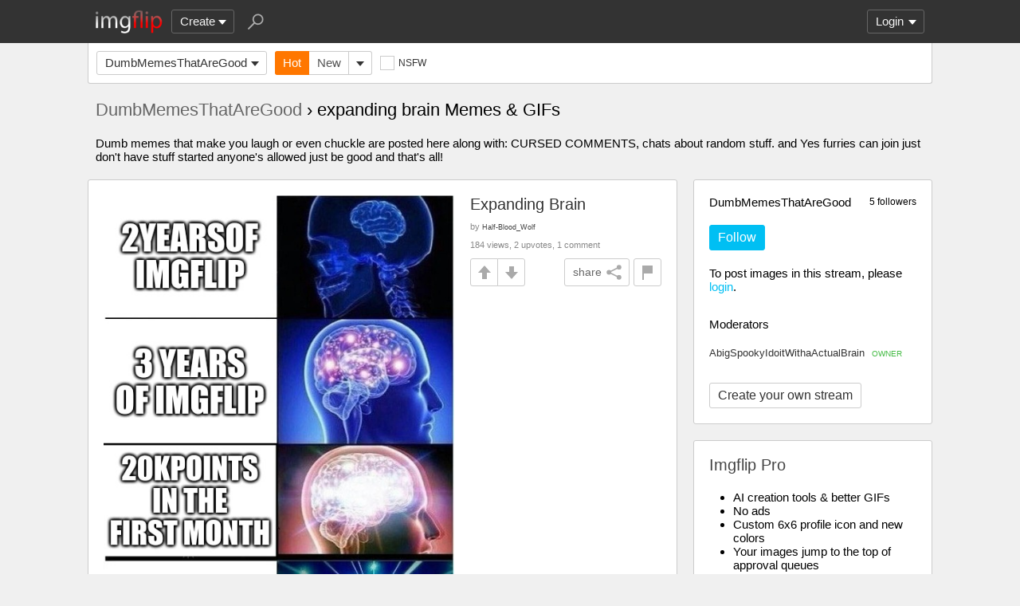

--- FILE ---
content_type: text/html; charset=utf-8
request_url: https://imgflip.com/m/DumbMemesThatAreGood/tag/expanding+brain?sort=top-2022-12
body_size: 4551
content:
<!DOCTYPE html>

<head>

<meta http-equiv="Content-Type" content="text/html; charset=utf-8"/>
<meta name="viewport" content="width=device-width, initial-scale=1">

<script>
a=new XMLHttpRequest();
a.onload=function(){I=JSON.parse(this.responseText);if(window.initData)initData();};
a.open('get','/ajax_get_le_data',true);
a.send();
</script>

<script async src="https://www.googletagmanager.com/gtag/js?id=G-DCRTFFEBRL"></script>
<script>
	window.dataLayer = window.dataLayer || [];
	function gtag(){dataLayer.push(arguments);}
	gtag('js', new Date());
	gtag('config', 'G-DCRTFFEBRL');
	gtag('set', 'user_properties', {
		app_type: (typeof window.matchMedia !== 'undefined' && window.matchMedia('(display-mode: standalone)').matches) ? 'standalone' : 'web'
	});
	gtag('config', 'G-X8YQQMPY4Q', {send_page_view: false});
	window._pwGA4PageviewId = ''.concat(Date.now());
	gtag('event', 'ramp_js', {
		send_to: 'G-X8YQQMPY4Q',
		pageview_id: window._pwGA4PageviewId
	});
</script>
<script>
version=1434;
spriteNum=4985;
IMAGE_DOMAIN='//i.imgflip.com/';
mm=0;
</script>

<style>
.i-banner{width:320px;height:50px;display:block;margin:0 auto;overflow:hidden;}
@media(min-width:500px){.i-banner{width:468px;height:60px;}}
@media(min-width:760px){.i-banner{width:728px;height:90px;}}
</style>
<link rel="icon" href="/favicon.ico?b"/>
<link rel="icon" sizes="96x96" href="/imgflip-icon-96.png"/>
<link rel="icon" sizes="180x180" href="/apple-touch-icon.png?c"/>
<link rel="apple-touch-icon" href="/apple-touch-icon.png?c"/>
<meta name="apple-mobile-web-app-capable" content="yes">
<meta name="apple-mobile-web-app-status-bar-style" content="black">
<meta name="apple-mobile-web-app-title" content="Imgflip">
<meta name="theme-color" content="#333"/>
<link rel="manifest" href="/manifest.json">
<link rel='stylesheet' href='//s.imgflip.com/v1434/style.css' media='screen'/>
<title>DumbMemesThatAreGood expanding brain Memes &amp; GIFs - Imgflip</title>
<meta name="description" content="Dumb memes that make you laugh or even chuckle are posted here along with: CU..."/>
<link rel='stylesheet' href='//s.imgflip.com/v1434/base.css' media='screen'/>

</head>

<body class="base fixed-header">
<script>
	var dm = document.cookie.match(/(^|;\s?)dm=([^;]+)/);
	dm = dm ? dm[2] : '';
	if (dm === '1' || (dm === '' && window.matchMedia && window.matchMedia('(prefers-color-scheme: dark)').matches)) {
		document.body.className += ' darkmode';
	}
</script>

<div id="panel-back">

	<div id="panel">
		<div id="nt-nots-mini" class="darkmode"></div>
		<a class="nav" href="/">
			<img id="logo" alt="Imgflip Logo" src="/imgflip_white_96.png">
			<img id="logo-icon" alt="Imgflip Logo Icon" src="/imgflip-icon-transparent-192.svg">
		</a>

		<div class="nav menu-wrap" id="nav-make">
			<div id="nav-make-inner" class="menu-btn nosel down-arrow">Create</div>
			<div id="make-list" class="menu">
				<a class="make-item" href="/memegenerator" title="Meme Generator">
					<svg width=30 height=30 class="make-icon make-icon-meme">
						<g transform="scale(.3)">
							<path d="M 20 0 l 30 50 l -50 -10 l 0 -40 z"/>
							<path d="M 60 0 l 40 0 l -50 50 z"/>
							<path d="M 100 60 l 0 40 l -20 0 l -30 -50 z"/>
							<path d="M 40 100 l -40 0 l 50 -50 z"/>
						</g>
					</svg>
					Make a Meme
				</a>
				<a class="make-item" href="/gif-maker" title="Animated GIF Maker (from video, youtube, images, etc.)">
					<svg class="make-icon make-icon-gif">
						<g transform="scale(.3)">
							<rect width=66 height=66 x=31 y=3 />
							<rect width=66 height=66 x=17 y=17 />
							<rect width=66 height=66 x=3 y=31 />
							<path d="M 24 50 l 25 14 l -25 14 z"/>
						</g>
					</svg>
					Make a GIF or Short Video
				</a>
				<a class="make-item" href="/memetemplates" title="Popular Blank Meme Templates">
					<div class="make-icon make-icon-meme-templates"></div>
					Meme Templates
				</a>
				<a class="make-item" href="/gif-templates" title="Popular Blank GIF Templates">
					<svg class="make-icon make-icon-gif-templates" viewBox="0 0 30 30">
						<g transform="scale(.3)">
							<path d="M 35 30 l 34 20 l -34 20 z"/>
						</g>
					</svg>
					GIF Templates
				</a>
			</div>
		</div>

		<div class="nav menu-wrap" id="u-menu-wrap">
			<div id="u-menu-btn" class="menu-btn nosel down-arrow">
				<span id="u-long"></span>
			</div>
			<div id="u-menu" class="menu"></div>
		</div>

		<div id="nt-count" class="display-none"></div>

		<svg width=30 height=30 id="panel-search-icon" class="s-icon" viewBox="0 0 100 100">
			<path d="M 20 80 l 25 -25"/>
			<circle r=20 cx=59 cy=41 />
		</svg>

		<div class="clear"></div>
	</div>

	<div id="panel-search-back" class="hidden">
		<div id="panel-search">
			<form class="s-form" action="/search" method="get">
				<input id="panel-search-input" name="q" type="text" placeholder="Search memes, gifs, tags, users" autocomplete="off" autocapitalize="off" autocorrect="off"/>
			</form>
			<button type="button" class="s-submit l but">
				<svg width=26 height=26 class="s-icon" viewBox="0 0 100 100">
					<path d="M 20 80 l 25 -25"/>
					<circle r=20 cx=59 cy=41 />
				</svg>
			</button>
		</div>
	</div>

	<div id="panel-offline-msg" class="display-none"></div>
</div>

<div id="page" class="base clearfix">

	<div id="base-panel" class="clearfix">

		<div class="base-options">
			<div class="i-select-wrap base-stream-select">
				<button type="button" class="i-select-btn">DumbMemesThatAreGood</button>
				<div class="i-select-dropdown hidden">
																									<a class="i-select-link on" href="/m/DumbMemesThatAreGood">DumbMemesThatAreGood</a>
										<a class="i-select-link" href="/m/fun">fun</a>
										<a class="i-select-link" href="/m/gaming">gaming</a>
										<a class="i-select-link" href="/m/repost">repost</a>
										<a class="i-select-link" href="/m/sports">sports</a>
										<a class="i-select-link" href="/m/reactiongifs">reactiongifs</a>
										<a class="i-select-link" href="/streams">more streams &rsaquo;</a>
				</div>
			</div>
						<div class="base-sort"><a class="base-hot on" href="/m/DumbMemesThatAreGood/tag/expanding+brain">Hot</a><a class="base-latest" href="/m/DumbMemesThatAreGood/tag/expanding+brain?sort=latest">New</a><div class="i-select-wrap"><button type="button" class="i-select-btn"></button><div class="i-select-dropdown hidden"><div class="i-select-label">Sort By:</div><a class="i-select-link sort-hot on" href="/m/DumbMemesThatAreGood/tag/expanding+brain">Hot <small></small></a><a class="i-select-link sort-latest" href="/m/DumbMemesThatAreGood/tag/expanding+brain?sort=latest">New <small></small></a><a class="i-select-link sort-top" href="/m/DumbMemesThatAreGood/tag/expanding+brain?sort=top-1d">Top <small>past 24 hours</small></a><a class="i-select-link sort-top" href="/m/DumbMemesThatAreGood/tag/expanding+brain?sort=top-7d">Top <small>past 7 days</small></a><a class="i-select-link sort-top" href="/m/DumbMemesThatAreGood/tag/expanding+brain?sort=top-30d">Top <small>past 30 days</small></a><div class="i-select-separator"></div><a class="i-select-link" href="/m/DumbMemesThatAreGood/tag/expanding+brain?sort=top-2026-01">Top <small>January</small></a><a class="i-select-link" href="/m/DumbMemesThatAreGood/tag/expanding+brain?sort=top-2026">Top <small>2026</small></a><a class="i-select-link display-none" href="/m/DumbMemesThatAreGood/tag/expanding+brain?sort=top-2025-12">Top <small>Dec. 2025</small></a><a class="i-select-link display-none" href="/m/DumbMemesThatAreGood/tag/expanding+brain?sort=top-2025-11">Top <small>Nov. 2025</small></a><a class="i-select-link display-none" href="/m/DumbMemesThatAreGood/tag/expanding+brain?sort=top-2025-10">Top <small>Oct. 2025</small></a><a class="i-select-link display-none" href="/m/DumbMemesThatAreGood/tag/expanding+brain?sort=top-2025-09">Top <small>Sep. 2025</small></a><a class="i-select-link display-none" href="/m/DumbMemesThatAreGood/tag/expanding+brain?sort=top-2025-08">Top <small>Aug. 2025</small></a><a class="i-select-link display-none" href="/m/DumbMemesThatAreGood/tag/expanding+brain?sort=top-2025-07">Top <small>July 2025</small></a><a class="i-select-link display-none" href="/m/DumbMemesThatAreGood/tag/expanding+brain?sort=top-2025-06">Top <small>June 2025</small></a><a class="i-select-link display-none" href="/m/DumbMemesThatAreGood/tag/expanding+brain?sort=top-2025-05">Top <small>May 2025</small></a><a class="i-select-link display-none" href="/m/DumbMemesThatAreGood/tag/expanding+brain?sort=top-2025-04">Top <small>Apr. 2025</small></a><a class="i-select-link display-none" href="/m/DumbMemesThatAreGood/tag/expanding+brain?sort=top-2025-03">Top <small>Mar. 2025</small></a><a class="i-select-link display-none" href="/m/DumbMemesThatAreGood/tag/expanding+brain?sort=top-2025-02">Top <small>Feb. 2025</small></a><a class="i-select-link" href="/m/DumbMemesThatAreGood/tag/expanding+brain?sort=top-2025">Top <small>2025</small></a><a class="i-select-link display-none" href="/m/DumbMemesThatAreGood/tag/expanding+brain?sort=top-2024">Top <small>2024</small></a><a class="i-select-link display-none" href="/m/DumbMemesThatAreGood/tag/expanding+brain?sort=top-2023">Top <small>2023</small></a><a class="i-select-link display-none" href="/m/DumbMemesThatAreGood/tag/expanding+brain?sort=top-2022">Top <small>2022</small></a><a class="i-select-link display-none" href="/m/DumbMemesThatAreGood/tag/expanding+brain?sort=top-century-21">Top <small>21st Century</small></a><div class="i-select-more-btn down-arrow">more</div></div></div></div>			
						<button type="button" class="base-toggle-more l but down-arrow"></button>
			
			<button type="button" class="check-wrap check-red" id="safe-button" title="Whether to display not-safe-for-work images"><svg viewBox="0 0 10 10"><path d="M2,5l2,3l4,-6"/></svg><span class="check-text">NSFW</span></button>
			<div class="clear"></div>
		</div>

	</div>

	<h1 class='base-title'><a href='/m/DumbMemesThatAreGood'>DumbMemesThatAreGood</a> &rsaquo; expanding brain Memes & GIFs</h1>
		<div class="stream-description">Dumb memes that make you laugh or even chuckle are posted here along with: CURSED COMMENTS, chats about random stuff. and Yes furries can join just don&#039;t have stuff started    anyone&#039;s allowed just be good and that&#039;s all!</div>
	
	<div id="base-right">
		<div class="base-create ibox">
									<div class="stream-follow-count">5 followers</div>
						<div class="stream-title">DumbMemesThatAreGood</div>
			<button type="button" class="stream-unfollow-btn lb but hidden" data-id="25072" title="Click to unfollow">Following</button>
			<button type="button" class="stream-follow-btn b but" data-id="25072">Follow</button>
									<div class="base-create-wrap">
									To post images in this stream, please <button type="button" class="a show-login">login</button>.
						</div>
						<div class="stream-mods-title">Moderators</div>
			<div class="stream-mods">
								<a class="stream-mod" href="/user/AbigSpookyIdoitWithaActualBrain">
					AbigSpookyIdoitWithaActualBrain										<span class="stream-mod-owner">OWNER</span>
									</a>
											</div>
									<a href="/create-stream" class="stream-create-btn l but">Create your own stream</a>
								</div>

		
		<div id="base-pro" class="ibox">
			<h2>Imgflip Pro</h2>
			<ul>
				<li>AI creation tools & better GIFs</li>
				<li>No ads</li>
				<li>Custom 6x6 profile icon and new colors</li>
				<li>Your images jump to the top of approval queues</li>
			</ul>
						<a href="/pro-basic?from=base" class="base-pro-btn b but">Go Pro</a>
					</div>
	</div>

	<div id="base-left">
		<div class='base-unit clearfix'><h2 class='base-unit-title'><a href='/i/5uer55'>Expanding Brain</a></h2><div class='base-img-wrap-wrap'><div class='base-img-wrap' style='width:440px'><a class='base-img-link' href='/i/5uer55' style='padding-bottom:140.22727272727%'><img class='base-img' src='//i.imgflip.com/5uer55.jpg' alt='Expanding Brain | 2YEARSOF IMGFLIP; 3 YEARS OF IMGFLIP; 20KPOINTS IN THE FIRST MONTH; BETTER THAN THE_MEMEISTS &quot;QUALITY&quot; MEMES | image tagged in memes,expanding brain | made w/ Imgflip meme maker'/></a></div></div><div class='base-info'><div class='base-author'>by <a class='u-username' href='/user/Half-Blood_Wolf'>Half-Blood_Wolf</a></div><div class='base-view-count'>184 views, 2 upvotes, 1 comment</div><div class='base-vote clearfix' data-iid='353407721'><button type='button' class='img-flag-btn but' data-iid='353407721' title='Flag this image'><div class='img-flag-top'></div><div class='img-flag-bottom'></div></button><button type='button' class='img-share shr-open-btn but' data-id='5uer55' data-ext='jpg' data-title='Expanding Brain' data-generator='meme' data-w='500' data-h='701'>share<svg class='img-share-icon' viewBox='0 0 100 100'><path d='M80 20l-60 30l60 30'/><circle r=14 cx=80 cy=20 /><circle r=14 cx=20 cy=50 /><circle r=14 cx=80 cy=80 /></svg></button><button type='button' class='but img-up -up'></button><button type='button' class='but img-down -down'></button></div></div></div>	</div>

	
</div>

<div id="footer">
	<div id="footer-nav">
		<a href="/pro?from=footer">Imgflip Pro</a>
		<a href="/gif-maker">GIF Maker</a>
		<a href="/memegenerator">Meme Generator</a>
		<a href="/memetemplates">Blank Meme Templates</a>
		<a href="/gif-templates">GIF Templates</a>
		<a href="/chart-maker">Chart Maker</a>
		<a href="/demotivational-maker">Demotivational Maker</a>
		<a href="/image-resizer">Image Resizer</a>
		<a href="/about">About</a>
		<a href="/privacy">Privacy</a>
		<a href="/terms">Terms</a>
		<a href="/api">API</a>
		<a href="/slack">Slack App</a>
		<a href="/request_removal">Request Image Removal</a>
		<span id="do-not-sell-btn" class="qc-ccpa-persistent-link"></span>
	</div>
	<div id="findUs">
		<a id="on-fb" href="https://www.facebook.com/imgflip">Facebook</a>
		<a id="on-tw" href="https://twitter.com/imgflip">Twitter</a>
		<a id="on-android" href="https://play.google.com/store/apps/details?id=com.imgflip.twa">Android App</a>
		<a id="on-chrome" href="https://chrome.google.com/webstore/detail/imgflip-quick-create/ipdbhnffahpohpdkcelabahpmlheidff">Chrome Extension</a>
	</div>
	<div id="footline">
		Empowering creativity on teh interwebz
		<br/>Imgflip LLC 2026		<br/><a id="hiring-link" href="/careers">Are you a web developer?</a>
	</div>

	</div>

<script src="https://s.imgflip.com/jq.js"></script>

<script crossorigin='anonymous' src='//s.imgflip.com/v1434/common.js'></script>
<script>
	initHome();
</script>

<script defer src="https://static.cloudflareinsights.com/beacon.min.js/vcd15cbe7772f49c399c6a5babf22c1241717689176015" integrity="sha512-ZpsOmlRQV6y907TI0dKBHq9Md29nnaEIPlkf84rnaERnq6zvWvPUqr2ft8M1aS28oN72PdrCzSjY4U6VaAw1EQ==" data-cf-beacon='{"rayId":"9c7d0001ff9b984a","version":"2025.9.1","serverTiming":{"name":{"cfExtPri":true,"cfEdge":true,"cfOrigin":true,"cfL4":true,"cfSpeedBrain":true,"cfCacheStatus":true}},"token":"536a0d68222b4b1eb170795691f8cec4","b":1}' crossorigin="anonymous"></script>
</body>